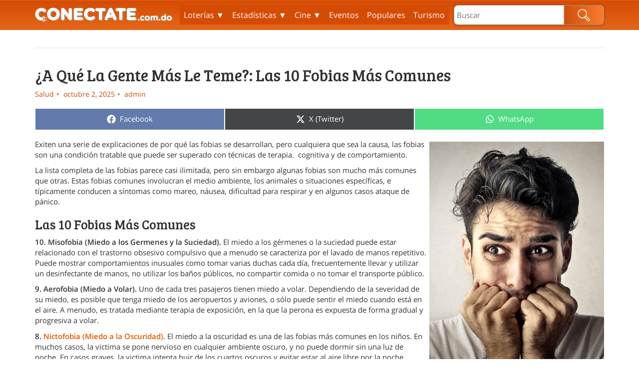

--- FILE ---
content_type: text/html; charset=UTF-8
request_url: https://www.conectate.com.do/articulo/fobias-mas-comunes/
body_size: 16126
content:
<!DOCTYPE html>
<html dir="ltr" lang="es" prefix="og: https://ogp.me/ns#">
<head>
  <meta charset="UTF-8" />
  
  <link rel="shortcut icon" href="https://www.conectate.com.do/wp-content/themes/conectate/assets/img/favicon.ico" />
  <link rel="apple-touch-icon-precomposed" sizes="57x57" href="https://www.conectate.com.do/wp-content/themes/conectate/assets/img/Icon-App-57x57@1x.png" />
  <link rel="apple-touch-icon-precomposed" sizes="72x72" href="https://www.conectate.com.do/wp-content/themes/conectate/assets/img/Icon-App-72x72@1x.png" />
  <link rel="apple-touch-icon-precomposed" sizes="114x114" href="https://www.conectate.com.do/wp-content/themes/conectate/assets/img/Icon-App-57x57@2x.png" />
  <link rel="apple-touch-icon-precomposed" sizes="144x144" href="https://www.conectate.com.do/wp-content/themes/conectate/assets/img/Icon-App-72x72@2x.png" />
  <link rel="icon" sizes="192x192" href="https://www.conectate.com.do/wp-content/themes/conectate/assets/img/Icon-App-192x192@1x.png">
  <meta name="theme-color" content="#DB5802">
  <meta name="mobile-web-app-capable" content="yes">
  <link rel="manifest" href="https://www.conectate.com.do/wp-content/themes/conectate/assets/img/manifest.json">
  <meta name="viewport" content="width=device-width, initial-scale=1"/>
  	<style>img:is([sizes="auto" i], [sizes^="auto," i]) { contain-intrinsic-size: 3000px 1500px }</style>
	
		<!-- All in One SEO Pro 4.8.4.1 - aioseo.com -->
		<title>Fobias Más Comunes | Consejos de Salud</title>
	<meta name="description" content="La lista completa de las fobias parece casi ilimitada, pero sin embargo algunas fobias son mucho más comunes que otras. Fobias Más Comunes" />
	<meta name="robots" content="max-image-preview:large" />
	<meta name="author" content="admin"/>
	<meta name="google-site-verification" content="GmmEfZW6dwJ5htLaU39JN-gx2JyYtMh69Ooeyt_61dA" />
	<meta name="keywords" content="fobias más comunes,fobias más raras,fobias más extrañas,fobias comunes" />
	<link rel="canonical" href="https://www.conectate.com.do/articulo/fobias-mas-comunes/" />
	<meta name="generator" content="All in One SEO Pro (AIOSEO) 4.8.4.1" />
		<meta property="og:locale" content="es_ES" />
		<meta property="og:site_name" content="Conectate.com.do" />
		<meta property="og:type" content="article" />
		<meta property="og:title" content="Fobias Más Comunes | Consejos de Salud" />
		<meta property="og:description" content="La lista completa de las fobias parece casi ilimitada, pero sin embargo algunas fobias son mucho más comunes que otras. Fobias Más Comunes" />
		<meta property="og:url" content="https://www.conectate.com.do/articulo/fobias-mas-comunes/" />
		<meta property="fb:app_id" content="213619249989766" />
		<meta property="og:image" content="https://cdn.conectate.com.do/wp-content/uploads/2017/10/22152703/Fobias-Mas-Comunes.jpg" />
		<meta property="og:image:secure_url" content="https://cdn.conectate.com.do/wp-content/uploads/2017/10/22152703/Fobias-Mas-Comunes.jpg" />
		<meta property="og:image:width" content="350" />
		<meta property="og:image:height" content="500" />
		<meta property="article:published_time" content="2025-10-02T08:30:42+00:00" />
		<meta property="article:modified_time" content="2025-10-07T15:44:02+00:00" />
		<meta name="twitter:card" content="summary" />
		<meta name="twitter:title" content="Fobias Más Comunes | Consejos de Salud" />
		<meta name="twitter:description" content="La lista completa de las fobias parece casi ilimitada, pero sin embargo algunas fobias son mucho más comunes que otras. Fobias Más Comunes" />
		<meta name="twitter:image" content="https://cdn.conectate.com.do/wp-content/uploads/2017/10/22152703/Fobias-Mas-Comunes.jpg" />
		<script type="application/ld+json" class="aioseo-schema">
			{"@context":"https:\/\/schema.org","@graph":[{"@type":"BreadcrumbList","@id":"https:\/\/www.conectate.com.do\/articulo\/fobias-mas-comunes\/#breadcrumblist","itemListElement":[{"@type":"ListItem","@id":"https:\/\/www.conectate.com.do#listItem","position":1,"name":"Inicio","item":"https:\/\/www.conectate.com.do","nextItem":{"@type":"ListItem","@id":"https:\/\/www.conectate.com.do\/categoria\/estilo-de-vida\/#listItem","name":"Estilo de Vida"}},{"@type":"ListItem","@id":"https:\/\/www.conectate.com.do\/categoria\/estilo-de-vida\/#listItem","position":2,"name":"Estilo de Vida","item":"https:\/\/www.conectate.com.do\/categoria\/estilo-de-vida\/","nextItem":{"@type":"ListItem","@id":"https:\/\/www.conectate.com.do\/categoria\/salud\/#listItem","name":"Salud"},"previousItem":{"@type":"ListItem","@id":"https:\/\/www.conectate.com.do#listItem","name":"Inicio"}},{"@type":"ListItem","@id":"https:\/\/www.conectate.com.do\/categoria\/salud\/#listItem","position":3,"name":"Salud","item":"https:\/\/www.conectate.com.do\/categoria\/salud\/","nextItem":{"@type":"ListItem","@id":"https:\/\/www.conectate.com.do\/articulo\/fobias-mas-comunes\/#listItem","name":"\u00bfA Qu\u00e9 La Gente M\u00e1s Le Teme?: Las 10 Fobias M\u00e1s Comunes"},"previousItem":{"@type":"ListItem","@id":"https:\/\/www.conectate.com.do\/categoria\/estilo-de-vida\/#listItem","name":"Estilo de Vida"}},{"@type":"ListItem","@id":"https:\/\/www.conectate.com.do\/articulo\/fobias-mas-comunes\/#listItem","position":4,"name":"\u00bfA Qu\u00e9 La Gente M\u00e1s Le Teme?: Las 10 Fobias M\u00e1s Comunes","previousItem":{"@type":"ListItem","@id":"https:\/\/www.conectate.com.do\/categoria\/salud\/#listItem","name":"Salud"}}]},{"@type":"Organization","@id":"https:\/\/www.conectate.com.do\/#organization","name":"Conectate.com.do","description":"Gu\u00eda de Entretenimiento de Rep\u00fablica Dominicana","url":"https:\/\/www.conectate.com.do\/"},{"@type":"Person","@id":"https:\/\/www.conectate.com.do\/author\/admin\/#author","url":"https:\/\/www.conectate.com.do\/author\/admin\/","name":"admin","image":{"@type":"ImageObject","@id":"https:\/\/www.conectate.com.do\/articulo\/fobias-mas-comunes\/#authorImage","url":"https:\/\/secure.gravatar.com\/avatar\/32f03d8ee1a53ddf7b648f3a2f68b081593f8b77ee09064c7a8a805e25e20b50?s=96&d=mm&r=g","width":96,"height":96,"caption":"admin"}},{"@type":"WebPage","@id":"https:\/\/www.conectate.com.do\/articulo\/fobias-mas-comunes\/#webpage","url":"https:\/\/www.conectate.com.do\/articulo\/fobias-mas-comunes\/","name":"Fobias M\u00e1s Comunes | Consejos de Salud","description":"La lista completa de las fobias parece casi ilimitada, pero sin embargo algunas fobias son mucho m\u00e1s comunes que otras. Fobias M\u00e1s Comunes","inLanguage":"es-ES","isPartOf":{"@id":"https:\/\/www.conectate.com.do\/#website"},"breadcrumb":{"@id":"https:\/\/www.conectate.com.do\/articulo\/fobias-mas-comunes\/#breadcrumblist"},"author":{"@id":"https:\/\/www.conectate.com.do\/author\/admin\/#author"},"creator":{"@id":"https:\/\/www.conectate.com.do\/author\/admin\/#author"},"image":{"@type":"ImageObject","url":"https:\/\/cdn.conectate.com.do\/wp-content\/uploads\/2017\/10\/22152703\/Fobias-Mas-Comunes.jpg","@id":"https:\/\/www.conectate.com.do\/articulo\/fobias-mas-comunes\/#mainImage","width":350,"height":500,"caption":"Fobias M\u00e1s Comunes"},"primaryImageOfPage":{"@id":"https:\/\/www.conectate.com.do\/articulo\/fobias-mas-comunes\/#mainImage"},"datePublished":"2025-10-02T08:30:42+00:00","dateModified":"2025-10-07T15:44:02+00:00"},{"@type":"WebSite","@id":"https:\/\/www.conectate.com.do\/#website","url":"https:\/\/www.conectate.com.do\/","name":"Conectate.com.do","description":"Gu\u00eda de Entretenimiento de Rep\u00fablica Dominicana","inLanguage":"es-ES","publisher":{"@id":"https:\/\/www.conectate.com.do\/#organization"}}]}
		</script>
		<!-- All in One SEO Pro -->

<link rel='dns-prefetch' href='//www.conectate.com.do' />
<link rel='dns-prefetch' href='//pagead2.googlesyndication.com' />
<link rel='dns-prefetch' href='//pelotainvernal.com' />
<link rel='dns-prefetch' href='//cdnjs.cloudflare.com' />
<link rel='dns-prefetch' href='//cdn-conectate.kiskoo.com' />
<script type="text/javascript">
/* <![CDATA[ */
window._wpemojiSettings = {"baseUrl":"https:\/\/s.w.org\/images\/core\/emoji\/16.0.1\/72x72\/","ext":".png","svgUrl":"https:\/\/s.w.org\/images\/core\/emoji\/16.0.1\/svg\/","svgExt":".svg","source":{"concatemoji":"https:\/\/www.conectate.com.do\/wp-includes\/js\/wp-emoji-release.min.js?ver=6.8.3"}};
/*! This file is auto-generated */
!function(s,n){var o,i,e;function c(e){try{var t={supportTests:e,timestamp:(new Date).valueOf()};sessionStorage.setItem(o,JSON.stringify(t))}catch(e){}}function p(e,t,n){e.clearRect(0,0,e.canvas.width,e.canvas.height),e.fillText(t,0,0);var t=new Uint32Array(e.getImageData(0,0,e.canvas.width,e.canvas.height).data),a=(e.clearRect(0,0,e.canvas.width,e.canvas.height),e.fillText(n,0,0),new Uint32Array(e.getImageData(0,0,e.canvas.width,e.canvas.height).data));return t.every(function(e,t){return e===a[t]})}function u(e,t){e.clearRect(0,0,e.canvas.width,e.canvas.height),e.fillText(t,0,0);for(var n=e.getImageData(16,16,1,1),a=0;a<n.data.length;a++)if(0!==n.data[a])return!1;return!0}function f(e,t,n,a){switch(t){case"flag":return n(e,"\ud83c\udff3\ufe0f\u200d\u26a7\ufe0f","\ud83c\udff3\ufe0f\u200b\u26a7\ufe0f")?!1:!n(e,"\ud83c\udde8\ud83c\uddf6","\ud83c\udde8\u200b\ud83c\uddf6")&&!n(e,"\ud83c\udff4\udb40\udc67\udb40\udc62\udb40\udc65\udb40\udc6e\udb40\udc67\udb40\udc7f","\ud83c\udff4\u200b\udb40\udc67\u200b\udb40\udc62\u200b\udb40\udc65\u200b\udb40\udc6e\u200b\udb40\udc67\u200b\udb40\udc7f");case"emoji":return!a(e,"\ud83e\udedf")}return!1}function g(e,t,n,a){var r="undefined"!=typeof WorkerGlobalScope&&self instanceof WorkerGlobalScope?new OffscreenCanvas(300,150):s.createElement("canvas"),o=r.getContext("2d",{willReadFrequently:!0}),i=(o.textBaseline="top",o.font="600 32px Arial",{});return e.forEach(function(e){i[e]=t(o,e,n,a)}),i}function t(e){var t=s.createElement("script");t.src=e,t.defer=!0,s.head.appendChild(t)}"undefined"!=typeof Promise&&(o="wpEmojiSettingsSupports",i=["flag","emoji"],n.supports={everything:!0,everythingExceptFlag:!0},e=new Promise(function(e){s.addEventListener("DOMContentLoaded",e,{once:!0})}),new Promise(function(t){var n=function(){try{var e=JSON.parse(sessionStorage.getItem(o));if("object"==typeof e&&"number"==typeof e.timestamp&&(new Date).valueOf()<e.timestamp+604800&&"object"==typeof e.supportTests)return e.supportTests}catch(e){}return null}();if(!n){if("undefined"!=typeof Worker&&"undefined"!=typeof OffscreenCanvas&&"undefined"!=typeof URL&&URL.createObjectURL&&"undefined"!=typeof Blob)try{var e="postMessage("+g.toString()+"("+[JSON.stringify(i),f.toString(),p.toString(),u.toString()].join(",")+"));",a=new Blob([e],{type:"text/javascript"}),r=new Worker(URL.createObjectURL(a),{name:"wpTestEmojiSupports"});return void(r.onmessage=function(e){c(n=e.data),r.terminate(),t(n)})}catch(e){}c(n=g(i,f,p,u))}t(n)}).then(function(e){for(var t in e)n.supports[t]=e[t],n.supports.everything=n.supports.everything&&n.supports[t],"flag"!==t&&(n.supports.everythingExceptFlag=n.supports.everythingExceptFlag&&n.supports[t]);n.supports.everythingExceptFlag=n.supports.everythingExceptFlag&&!n.supports.flag,n.DOMReady=!1,n.readyCallback=function(){n.DOMReady=!0}}).then(function(){return e}).then(function(){var e;n.supports.everything||(n.readyCallback(),(e=n.source||{}).concatemoji?t(e.concatemoji):e.wpemoji&&e.twemoji&&(t(e.twemoji),t(e.wpemoji)))}))}((window,document),window._wpemojiSettings);
/* ]]> */
</script>
<style id='wp-emoji-styles-inline-css' type='text/css'>

	img.wp-smiley, img.emoji {
		display: inline !important;
		border: none !important;
		box-shadow: none !important;
		height: 1em !important;
		width: 1em !important;
		margin: 0 0.07em !important;
		vertical-align: -0.1em !important;
		background: none !important;
		padding: 0 !important;
	}
</style>
<link rel='stylesheet' id='wp-block-library-css' href='https://www.conectate.com.do/wp-includes/css/dist/block-library/style.min.css?ver=6.8.3' type='text/css' media='all' />
<style id='classic-theme-styles-inline-css' type='text/css'>
/*! This file is auto-generated */
.wp-block-button__link{color:#fff;background-color:#32373c;border-radius:9999px;box-shadow:none;text-decoration:none;padding:calc(.667em + 2px) calc(1.333em + 2px);font-size:1.125em}.wp-block-file__button{background:#32373c;color:#fff;text-decoration:none}
</style>
<style id='global-styles-inline-css' type='text/css'>
:root{--wp--preset--aspect-ratio--square: 1;--wp--preset--aspect-ratio--4-3: 4/3;--wp--preset--aspect-ratio--3-4: 3/4;--wp--preset--aspect-ratio--3-2: 3/2;--wp--preset--aspect-ratio--2-3: 2/3;--wp--preset--aspect-ratio--16-9: 16/9;--wp--preset--aspect-ratio--9-16: 9/16;--wp--preset--color--black: #000000;--wp--preset--color--cyan-bluish-gray: #abb8c3;--wp--preset--color--white: #ffffff;--wp--preset--color--pale-pink: #f78da7;--wp--preset--color--vivid-red: #cf2e2e;--wp--preset--color--luminous-vivid-orange: #ff6900;--wp--preset--color--luminous-vivid-amber: #fcb900;--wp--preset--color--light-green-cyan: #7bdcb5;--wp--preset--color--vivid-green-cyan: #00d084;--wp--preset--color--pale-cyan-blue: #8ed1fc;--wp--preset--color--vivid-cyan-blue: #0693e3;--wp--preset--color--vivid-purple: #9b51e0;--wp--preset--gradient--vivid-cyan-blue-to-vivid-purple: linear-gradient(135deg,rgba(6,147,227,1) 0%,rgb(155,81,224) 100%);--wp--preset--gradient--light-green-cyan-to-vivid-green-cyan: linear-gradient(135deg,rgb(122,220,180) 0%,rgb(0,208,130) 100%);--wp--preset--gradient--luminous-vivid-amber-to-luminous-vivid-orange: linear-gradient(135deg,rgba(252,185,0,1) 0%,rgba(255,105,0,1) 100%);--wp--preset--gradient--luminous-vivid-orange-to-vivid-red: linear-gradient(135deg,rgba(255,105,0,1) 0%,rgb(207,46,46) 100%);--wp--preset--gradient--very-light-gray-to-cyan-bluish-gray: linear-gradient(135deg,rgb(238,238,238) 0%,rgb(169,184,195) 100%);--wp--preset--gradient--cool-to-warm-spectrum: linear-gradient(135deg,rgb(74,234,220) 0%,rgb(151,120,209) 20%,rgb(207,42,186) 40%,rgb(238,44,130) 60%,rgb(251,105,98) 80%,rgb(254,248,76) 100%);--wp--preset--gradient--blush-light-purple: linear-gradient(135deg,rgb(255,206,236) 0%,rgb(152,150,240) 100%);--wp--preset--gradient--blush-bordeaux: linear-gradient(135deg,rgb(254,205,165) 0%,rgb(254,45,45) 50%,rgb(107,0,62) 100%);--wp--preset--gradient--luminous-dusk: linear-gradient(135deg,rgb(255,203,112) 0%,rgb(199,81,192) 50%,rgb(65,88,208) 100%);--wp--preset--gradient--pale-ocean: linear-gradient(135deg,rgb(255,245,203) 0%,rgb(182,227,212) 50%,rgb(51,167,181) 100%);--wp--preset--gradient--electric-grass: linear-gradient(135deg,rgb(202,248,128) 0%,rgb(113,206,126) 100%);--wp--preset--gradient--midnight: linear-gradient(135deg,rgb(2,3,129) 0%,rgb(40,116,252) 100%);--wp--preset--font-size--small: 13px;--wp--preset--font-size--medium: 20px;--wp--preset--font-size--large: 36px;--wp--preset--font-size--x-large: 42px;--wp--preset--spacing--20: 0.44rem;--wp--preset--spacing--30: 0.67rem;--wp--preset--spacing--40: 1rem;--wp--preset--spacing--50: 1.5rem;--wp--preset--spacing--60: 2.25rem;--wp--preset--spacing--70: 3.38rem;--wp--preset--spacing--80: 5.06rem;--wp--preset--shadow--natural: 6px 6px 9px rgba(0, 0, 0, 0.2);--wp--preset--shadow--deep: 12px 12px 50px rgba(0, 0, 0, 0.4);--wp--preset--shadow--sharp: 6px 6px 0px rgba(0, 0, 0, 0.2);--wp--preset--shadow--outlined: 6px 6px 0px -3px rgba(255, 255, 255, 1), 6px 6px rgba(0, 0, 0, 1);--wp--preset--shadow--crisp: 6px 6px 0px rgba(0, 0, 0, 1);}:where(.is-layout-flex){gap: 0.5em;}:where(.is-layout-grid){gap: 0.5em;}body .is-layout-flex{display: flex;}.is-layout-flex{flex-wrap: wrap;align-items: center;}.is-layout-flex > :is(*, div){margin: 0;}body .is-layout-grid{display: grid;}.is-layout-grid > :is(*, div){margin: 0;}:where(.wp-block-columns.is-layout-flex){gap: 2em;}:where(.wp-block-columns.is-layout-grid){gap: 2em;}:where(.wp-block-post-template.is-layout-flex){gap: 1.25em;}:where(.wp-block-post-template.is-layout-grid){gap: 1.25em;}.has-black-color{color: var(--wp--preset--color--black) !important;}.has-cyan-bluish-gray-color{color: var(--wp--preset--color--cyan-bluish-gray) !important;}.has-white-color{color: var(--wp--preset--color--white) !important;}.has-pale-pink-color{color: var(--wp--preset--color--pale-pink) !important;}.has-vivid-red-color{color: var(--wp--preset--color--vivid-red) !important;}.has-luminous-vivid-orange-color{color: var(--wp--preset--color--luminous-vivid-orange) !important;}.has-luminous-vivid-amber-color{color: var(--wp--preset--color--luminous-vivid-amber) !important;}.has-light-green-cyan-color{color: var(--wp--preset--color--light-green-cyan) !important;}.has-vivid-green-cyan-color{color: var(--wp--preset--color--vivid-green-cyan) !important;}.has-pale-cyan-blue-color{color: var(--wp--preset--color--pale-cyan-blue) !important;}.has-vivid-cyan-blue-color{color: var(--wp--preset--color--vivid-cyan-blue) !important;}.has-vivid-purple-color{color: var(--wp--preset--color--vivid-purple) !important;}.has-black-background-color{background-color: var(--wp--preset--color--black) !important;}.has-cyan-bluish-gray-background-color{background-color: var(--wp--preset--color--cyan-bluish-gray) !important;}.has-white-background-color{background-color: var(--wp--preset--color--white) !important;}.has-pale-pink-background-color{background-color: var(--wp--preset--color--pale-pink) !important;}.has-vivid-red-background-color{background-color: var(--wp--preset--color--vivid-red) !important;}.has-luminous-vivid-orange-background-color{background-color: var(--wp--preset--color--luminous-vivid-orange) !important;}.has-luminous-vivid-amber-background-color{background-color: var(--wp--preset--color--luminous-vivid-amber) !important;}.has-light-green-cyan-background-color{background-color: var(--wp--preset--color--light-green-cyan) !important;}.has-vivid-green-cyan-background-color{background-color: var(--wp--preset--color--vivid-green-cyan) !important;}.has-pale-cyan-blue-background-color{background-color: var(--wp--preset--color--pale-cyan-blue) !important;}.has-vivid-cyan-blue-background-color{background-color: var(--wp--preset--color--vivid-cyan-blue) !important;}.has-vivid-purple-background-color{background-color: var(--wp--preset--color--vivid-purple) !important;}.has-black-border-color{border-color: var(--wp--preset--color--black) !important;}.has-cyan-bluish-gray-border-color{border-color: var(--wp--preset--color--cyan-bluish-gray) !important;}.has-white-border-color{border-color: var(--wp--preset--color--white) !important;}.has-pale-pink-border-color{border-color: var(--wp--preset--color--pale-pink) !important;}.has-vivid-red-border-color{border-color: var(--wp--preset--color--vivid-red) !important;}.has-luminous-vivid-orange-border-color{border-color: var(--wp--preset--color--luminous-vivid-orange) !important;}.has-luminous-vivid-amber-border-color{border-color: var(--wp--preset--color--luminous-vivid-amber) !important;}.has-light-green-cyan-border-color{border-color: var(--wp--preset--color--light-green-cyan) !important;}.has-vivid-green-cyan-border-color{border-color: var(--wp--preset--color--vivid-green-cyan) !important;}.has-pale-cyan-blue-border-color{border-color: var(--wp--preset--color--pale-cyan-blue) !important;}.has-vivid-cyan-blue-border-color{border-color: var(--wp--preset--color--vivid-cyan-blue) !important;}.has-vivid-purple-border-color{border-color: var(--wp--preset--color--vivid-purple) !important;}.has-vivid-cyan-blue-to-vivid-purple-gradient-background{background: var(--wp--preset--gradient--vivid-cyan-blue-to-vivid-purple) !important;}.has-light-green-cyan-to-vivid-green-cyan-gradient-background{background: var(--wp--preset--gradient--light-green-cyan-to-vivid-green-cyan) !important;}.has-luminous-vivid-amber-to-luminous-vivid-orange-gradient-background{background: var(--wp--preset--gradient--luminous-vivid-amber-to-luminous-vivid-orange) !important;}.has-luminous-vivid-orange-to-vivid-red-gradient-background{background: var(--wp--preset--gradient--luminous-vivid-orange-to-vivid-red) !important;}.has-very-light-gray-to-cyan-bluish-gray-gradient-background{background: var(--wp--preset--gradient--very-light-gray-to-cyan-bluish-gray) !important;}.has-cool-to-warm-spectrum-gradient-background{background: var(--wp--preset--gradient--cool-to-warm-spectrum) !important;}.has-blush-light-purple-gradient-background{background: var(--wp--preset--gradient--blush-light-purple) !important;}.has-blush-bordeaux-gradient-background{background: var(--wp--preset--gradient--blush-bordeaux) !important;}.has-luminous-dusk-gradient-background{background: var(--wp--preset--gradient--luminous-dusk) !important;}.has-pale-ocean-gradient-background{background: var(--wp--preset--gradient--pale-ocean) !important;}.has-electric-grass-gradient-background{background: var(--wp--preset--gradient--electric-grass) !important;}.has-midnight-gradient-background{background: var(--wp--preset--gradient--midnight) !important;}.has-small-font-size{font-size: var(--wp--preset--font-size--small) !important;}.has-medium-font-size{font-size: var(--wp--preset--font-size--medium) !important;}.has-large-font-size{font-size: var(--wp--preset--font-size--large) !important;}.has-x-large-font-size{font-size: var(--wp--preset--font-size--x-large) !important;}
:where(.wp-block-post-template.is-layout-flex){gap: 1.25em;}:where(.wp-block-post-template.is-layout-grid){gap: 1.25em;}
:where(.wp-block-columns.is-layout-flex){gap: 2em;}:where(.wp-block-columns.is-layout-grid){gap: 2em;}
:root :where(.wp-block-pullquote){font-size: 1.5em;line-height: 1.6;}
</style>
<link rel='stylesheet' id='contact-form-7-css' href='https://www.conectate.com.do/wp-content/plugins/contact-form-7/includes/css/styles.css?ver=6.0.6' type='text/css' media='all' />
<link rel='stylesheet' id='mediaelement-css' href='https://www.conectate.com.do/wp-includes/js/mediaelement/mediaelementplayer-legacy.min.css?ver=4.2.17' type='text/css' media='all' />
<link rel='stylesheet' id='wp-mediaelement-css' href='https://www.conectate.com.do/wp-includes/js/mediaelement/wp-mediaelement.min.css?ver=6.8.3' type='text/css' media='all' />
<link rel='stylesheet' id='fvp-frontend-css' href='https://www.conectate.com.do/wp-content/plugins/featured-video-plus/styles/frontend.css?ver=2.3.3' type='text/css' media='all' />
<link rel='stylesheet' id='scriptlesssocialsharing-css' href='https://www.conectate.com.do/wp-content/plugins/scriptless-social-sharing/includes/css/scriptlesssocialsharing-style.css?ver=3.3.0' type='text/css' media='all' />
<style id='scriptlesssocialsharing-inline-css' type='text/css'>
.scriptlesssocialsharing__buttons a.button { padding: 12px; flex: 1; }@media only screen and (max-width: 767px) { .scriptlesssocialsharing .sss-name { position: absolute; clip: rect(1px, 1px, 1px, 1px); height: 1px; width: 1px; border: 0; overflow: hidden; } }
</style>
<link rel='stylesheet' id='conectate-style-css' href='https://www.conectate.com.do/wp-content/themes/conectate/assets/css/main.css?ver=1734013425' type='text/css' media='all' />
<link rel='stylesheet' id='conectate-sport-ticket-style-css' href='https://cdn-conectate.kiskoo.com/modules/sport/frontend/assets/css/sport-ticker.css?ver=6.8.3' type='text/css' media='all' />
<link rel='stylesheet' id='baseball-style-css' href='https://pelotainvernal.com/bb-widget/bb-widget.css?ver=6.8.3' type='text/css' media='all' />
<script type="text/javascript" src="https://www.conectate.com.do/wp-includes/js/jquery/jquery.min.js?ver=3.7.1" id="jquery-core-js"></script>
<script type="text/javascript" src="https://www.conectate.com.do/wp-includes/js/jquery/jquery-migrate.min.js?ver=3.4.1" id="jquery-migrate-js"></script>
<script type="text/javascript" id="mediaelement-core-js-before">
/* <![CDATA[ */
var mejsL10n = {"language":"es","strings":{"mejs.download-file":"Descargar archivo","mejs.install-flash":"Est\u00e1s usando un navegador que no tiene Flash activo o instalado. Por favor, activa el componente del reproductor Flash o descarga la \u00faltima versi\u00f3n desde https:\/\/get.adobe.com\/flashplayer\/","mejs.fullscreen":"Pantalla completa","mejs.play":"Reproducir","mejs.pause":"Pausa","mejs.time-slider":"Control de tiempo","mejs.time-help-text":"Usa las teclas de direcci\u00f3n izquierda\/derecha para avanzar un segundo y las flechas arriba\/abajo para avanzar diez segundos.","mejs.live-broadcast":"Transmisi\u00f3n en vivo","mejs.volume-help-text":"Utiliza las teclas de flecha arriba\/abajo para aumentar o disminuir el volumen.","mejs.unmute":"Activar el sonido","mejs.mute":"Silenciar","mejs.volume-slider":"Control de volumen","mejs.video-player":"Reproductor de v\u00eddeo","mejs.audio-player":"Reproductor de audio","mejs.captions-subtitles":"Pies de foto \/ Subt\u00edtulos","mejs.captions-chapters":"Cap\u00edtulos","mejs.none":"Ninguna","mejs.afrikaans":"Afrik\u00e1ans","mejs.albanian":"Albano","mejs.arabic":"\u00c1rabe","mejs.belarusian":"Bielorruso","mejs.bulgarian":"B\u00falgaro","mejs.catalan":"Catal\u00e1n","mejs.chinese":"Chino","mejs.chinese-simplified":"Chino (Simplificado)","mejs.chinese-traditional":"Chino (Tradicional)","mejs.croatian":"Croata","mejs.czech":"Checo","mejs.danish":"Dan\u00e9s","mejs.dutch":"Neerland\u00e9s","mejs.english":"Ingl\u00e9s","mejs.estonian":"Estonio","mejs.filipino":"Filipino","mejs.finnish":"Fin\u00e9s","mejs.french":"Franc\u00e9s","mejs.galician":"Gallego","mejs.german":"Alem\u00e1n","mejs.greek":"Griego","mejs.haitian-creole":"Creole haitiano","mejs.hebrew":"Hebreo","mejs.hindi":"Indio","mejs.hungarian":"H\u00fangaro","mejs.icelandic":"Island\u00e9s","mejs.indonesian":"Indonesio","mejs.irish":"Irland\u00e9s","mejs.italian":"Italiano","mejs.japanese":"Japon\u00e9s","mejs.korean":"Coreano","mejs.latvian":"Let\u00f3n","mejs.lithuanian":"Lituano","mejs.macedonian":"Macedonio","mejs.malay":"Malayo","mejs.maltese":"Malt\u00e9s","mejs.norwegian":"Noruego","mejs.persian":"Persa","mejs.polish":"Polaco","mejs.portuguese":"Portugu\u00e9s","mejs.romanian":"Rumano","mejs.russian":"Ruso","mejs.serbian":"Serbio","mejs.slovak":"Eslovaco","mejs.slovenian":"Esloveno","mejs.spanish":"Espa\u00f1ol","mejs.swahili":"Swahili","mejs.swedish":"Sueco","mejs.tagalog":"Tagalo","mejs.thai":"Tailand\u00e9s","mejs.turkish":"Turco","mejs.ukrainian":"Ukraniano","mejs.vietnamese":"Vietnamita","mejs.welsh":"Gal\u00e9s","mejs.yiddish":"Yiddish"}};
/* ]]> */
</script>
<script type="text/javascript" src="https://www.conectate.com.do/wp-includes/js/mediaelement/mediaelement-and-player.min.js?ver=4.2.17" id="mediaelement-core-js"></script>
<script type="text/javascript" src="https://www.conectate.com.do/wp-includes/js/mediaelement/mediaelement-migrate.min.js?ver=6.8.3" id="mediaelement-migrate-js"></script>
<script type="text/javascript" id="mediaelement-js-extra">
/* <![CDATA[ */
var _wpmejsSettings = {"pluginPath":"\/wp-includes\/js\/mediaelement\/","classPrefix":"mejs-","stretching":"responsive","audioShortcodeLibrary":"mediaelement","videoShortcodeLibrary":"mediaelement"};
/* ]]> */
</script>
<script type="text/javascript" src="https://www.conectate.com.do/wp-includes/js/mediaelement/wp-mediaelement.min.js?ver=6.8.3" id="wp-mediaelement-js"></script>
<script type="text/javascript" src="https://www.conectate.com.do/wp-content/plugins/featured-video-plus/js/jquery.fitvids.min.js?ver=master-2015-08" id="jquery.fitvids-js"></script>
<script type="text/javascript" src="https://www.conectate.com.do/wp-content/plugins/featured-video-plus/js/jquery.domwindow.min.js?ver=2.3.3" id="jquery.domwindow-js"></script>
<script type="text/javascript" id="fvp-frontend-js-extra">
/* <![CDATA[ */
var fvpdata = {"ajaxurl":"https:\/\/www.conectate.com.do\/wp-admin\/admin-ajax.php","nonce":"a6d1a418c8","fitvids":"1","dynamic":"","overlay":"1","opacity":"0.75","color":"w","width":"640"};
/* ]]> */
</script>
<script type="text/javascript" src="https://www.conectate.com.do/wp-content/plugins/featured-video-plus/js/frontend.min.js?ver=2.3.3" id="fvp-frontend-js"></script>
<script type="text/javascript" src="https://www.conectate.com.do/wp-content/themes/conectate/assets/js/vendor.js?ver=1734000004" id="conectate-vendor-script-js"></script>
<script type="text/javascript" src="https://cdn-conectate.kiskoo.com/web/js/knockout-3.4.1.js" id="knockout-js"></script>
<script type="text/javascript" src="https://cdn-conectate.kiskoo.com/web/js/knockout-switch-case.min.js" id="knockout-switch-js"></script>
<script type="text/javascript" src="https://pelotainvernal.com/bb-widget/bb-widget.js" id="baseball-script-js"></script>
<script type="text/javascript" src="https://cdnjs.cloudflare.com/ajax/libs/Chart.js/2.9.3/Chart.min.js?ver=6.8.3" id="chart-script-js"></script>
<link rel="https://api.w.org/" href="https://www.conectate.com.do/wp-json/" /><link rel="EditURI" type="application/rsd+xml" title="RSD" href="https://www.conectate.com.do/xmlrpc.php?rsd" />
<meta name="generator" content="WordPress 6.8.3" />
<link rel='shortlink' href='https://www.conectate.com.do/?p=195588' />
<link rel="alternate" title="oEmbed (JSON)" type="application/json+oembed" href="https://www.conectate.com.do/wp-json/oembed/1.0/embed?url=https%3A%2F%2Fwww.conectate.com.do%2Farticulo%2Ffobias-mas-comunes%2F" />
<link rel="alternate" title="oEmbed (XML)" type="text/xml+oembed" href="https://www.conectate.com.do/wp-json/oembed/1.0/embed?url=https%3A%2F%2Fwww.conectate.com.do%2Farticulo%2Ffobias-mas-comunes%2F&#038;format=xml" />
<meta property="fb:app_id" content=""/><meta name="google-site-verification" content="3fZ2pUjctGFI7lyZhrObSVgvYV7yHrZZhrPQccxC1tM" />
<script src="https://tags.refinery89.com/conectatecomdo.js" async></script><link rel="icon" href="https://cdn.conectate.com.do/wp-content/uploads/2020/07/21111422/cropped-favicon-conectate-32x32.png" sizes="32x32" />
<link rel="icon" href="https://cdn.conectate.com.do/wp-content/uploads/2020/07/21111422/cropped-favicon-conectate-192x192.png" sizes="192x192" />
<link rel="apple-touch-icon" href="https://cdn.conectate.com.do/wp-content/uploads/2020/07/21111422/cropped-favicon-conectate-180x180.png" />
<meta name="msapplication-TileImage" content="https://cdn.conectate.com.do/wp-content/uploads/2020/07/21111422/cropped-favicon-conectate-270x270.png" />

  <!-- TABLOOLA ADS -->
  <script type="text/javascript">
    window._taboola = window._taboola || [];
    _taboola.push({article:'auto'});
    !function (e, f, u, i) {
      if (!document.getElementById(i)){
        e.async = 1;
        e.src = u;
        e.id = i;
        f.parentNode.insertBefore(e, f);
      }
    }(document.createElement('script'),
    document.getElementsByTagName('script')[0],
    '//cdn.taboola.com/libtrc/embimedia-conectate/loader.js',
    'tb_loader_script');
    if(window.performance && typeof window.performance.mark == 'function')
      {window.performance.mark('tbl_ic');}
  </script>
  <!-- TABLOOLA ADS END -->

  <script async="async" src="https://www.googletagservices.com/tag/js/gpt.js"></script>
  <script src="https://embi-media.com/hb_resources/conectate/home/ac36340a.js"></script>
  
</head>
<body class="">
  <div class="site-main">
    <div class="fixed-top">
      <nav class="navbar-main navbar navbar-expand-md navbar-light bg-navbar" >
        <div class="container">

            <div class="d-flex flex-grow-1" style="position: relative; align-items: center">

            <div id="dl-menu" class="dl-menuwrapper d-block d-md-none">
                <button class="dl-trigger">Open Menu</button>

                  <ul id="menu-header-menu" class="dl-menu"><li itemscope="itemscope" itemtype="https://www.schema.org/SiteNavigationElement" id="menu-item-26" class="lotteries menu-item menu-item-type-custom menu-item-object-custom menu-item-has-children menu-item-26"><a title="Loterías ▼" href="#" class="sub-link">Loterías ▼</a>
<ul role="menu" class="dl-submenu" >
	<li itemscope="itemscope" itemtype="https://www.schema.org/SiteNavigationElement" id="menu-item-245463" class="menu-item menu-item-type-custom menu-item-object-custom menu-item-245463"><a title="Portada" href="https://www.conectate.com.do/loterias/" class="sub-link">Portada</a></li>
	<li itemscope="itemscope" itemtype="https://www.schema.org/SiteNavigationElement" id="menu-item-245454" class="menu-item menu-item-type-custom menu-item-object-custom menu-item-245454"><a title="Lotería Nacional" href="https://www.conectate.com.do/loterias/nacional" class="sub-link">Lotería Nacional</a></li>
	<li itemscope="itemscope" itemtype="https://www.schema.org/SiteNavigationElement" id="menu-item-245455" class="menu-item menu-item-type-custom menu-item-object-custom menu-item-245455"><a title="Leidsa" href="https://www.conectate.com.do/loterias/leidsa" class="sub-link">Leidsa</a></li>
	<li itemscope="itemscope" itemtype="https://www.schema.org/SiteNavigationElement" id="menu-item-245456" class="menu-item menu-item-type-custom menu-item-object-custom menu-item-245456"><a title="Lotería Real" href="https://www.conectate.com.do/loterias/loto-real" class="sub-link">Lotería Real</a></li>
	<li itemscope="itemscope" itemtype="https://www.schema.org/SiteNavigationElement" id="menu-item-245457" class="menu-item menu-item-type-custom menu-item-object-custom menu-item-245457"><a title="Loteka" href="https://www.conectate.com.do/loterias/loteka" class="sub-link">Loteka</a></li>
	<li itemscope="itemscope" itemtype="https://www.schema.org/SiteNavigationElement" id="menu-item-245458" class="menu-item menu-item-type-custom menu-item-object-custom menu-item-245458"><a title="La Primera" href="https://www.conectate.com.do/loterias/la-primera" class="sub-link">La Primera</a></li>
	<li itemscope="itemscope" itemtype="https://www.schema.org/SiteNavigationElement" id="menu-item-245459" class="menu-item menu-item-type-custom menu-item-object-custom menu-item-245459"><a title="La Suerte" href="https://www.conectate.com.do/loterias/la-suerte-dominicana" class="sub-link">La Suerte</a></li>
	<li itemscope="itemscope" itemtype="https://www.schema.org/SiteNavigationElement" id="menu-item-245744" class="menu-item menu-item-type-custom menu-item-object-custom menu-item-245744"><a title="Lotedom" href="https://www.conectate.com.do/loterias/lotedom" class="sub-link">Lotedom</a></li>
	<li itemscope="itemscope" itemtype="https://www.schema.org/SiteNavigationElement" id="menu-item-245460" class="menu-item menu-item-type-custom menu-item-object-custom menu-item-245460"><a title="Americanas (New York)" href="https://www.conectate.com.do/loterias/americanas" class="sub-link">Americanas (New York)</a></li>
	<li itemscope="itemscope" itemtype="https://www.schema.org/SiteNavigationElement" id="menu-item-245461" class="menu-item menu-item-type-custom menu-item-object-custom menu-item-245461"><a title="King Lottery" href="https://www.conectate.com.do/loterias/king-lottery" class="sub-link">King Lottery</a></li>
	<li itemscope="itemscope" itemtype="https://www.schema.org/SiteNavigationElement" id="menu-item-245462" class="menu-item menu-item-type-custom menu-item-object-custom menu-item-245462"><a title="Anguila" href="https://www.conectate.com.do/loterias/anguilla" class="sub-link">Anguila</a></li>
</ul>
</li>
<li itemscope="itemscope" itemtype="https://www.schema.org/SiteNavigationElement" id="menu-item-245464" class="menu-item menu-item-type-custom menu-item-object-custom menu-item-has-children menu-item-245464"><a title="Estadísticas ▼" href="#" class="sub-link">Estadísticas ▼</a>
<ul role="menu" class="dl-submenu" >
	<li itemscope="itemscope" itemtype="https://www.schema.org/SiteNavigationElement" id="menu-item-246000" class="menu-item menu-item-type-custom menu-item-object-custom menu-item-246000"><a title="Quinielas" href="https://www.conectate.com.do/loterias/estadisticas" class="sub-link">Quinielas</a></li>
	<li itemscope="itemscope" itemtype="https://www.schema.org/SiteNavigationElement" id="menu-item-245465" class="menu-item menu-item-type-custom menu-item-object-custom menu-item-245465"><a title="Años Anteriores" href="https://www.conectate.com.do/loterias/resultados-anos-anteriores" class="sub-link">Años Anteriores</a></li>
	<li itemscope="itemscope" itemtype="https://www.schema.org/SiteNavigationElement" id="menu-item-245467" class="menu-item menu-item-type-custom menu-item-object-custom menu-item-245467"><a title="Números Calientes" href="https://www.conectate.com.do/loterias/numeros-calientes" class="sub-link">Números Calientes</a></li>
	<li itemscope="itemscope" itemtype="https://www.schema.org/SiteNavigationElement" id="menu-item-245468" class="menu-item menu-item-type-custom menu-item-object-custom menu-item-245468"><a title="Números Fríos" href="https://www.conectate.com.do/loterias/numeros-frios" class="sub-link">Números Fríos</a></li>
	<li itemscope="itemscope" itemtype="https://www.schema.org/SiteNavigationElement" id="menu-item-245466" class="menu-item menu-item-type-custom menu-item-object-custom menu-item-245466"><a title="Pronósticos" href="https://www.conectate.com.do/loterias/pronosticos-del-dia" class="sub-link">Pronósticos</a></li>
	<li itemscope="itemscope" itemtype="https://www.schema.org/SiteNavigationElement" id="menu-item-245469" class="menu-item menu-item-type-custom menu-item-object-custom menu-item-245469"><a title="Consultar Números" href="https://www.conectate.com.do/loterias/consultar-numeros" class="sub-link">Consultar Números</a></li>
</ul>
</li>
<li itemscope="itemscope" itemtype="https://www.schema.org/SiteNavigationElement" id="menu-item-241774" class="movie menu-item menu-item-type-custom menu-item-object-custom menu-item-has-children menu-item-241774"><a title="Cine ▼" href="#" class="sub-link">Cine ▼</a>
<ul role="menu" class="dl-submenu" >
	<li itemscope="itemscope" itemtype="https://www.schema.org/SiteNavigationElement" id="menu-item-245693" class="menu-item menu-item-type-custom menu-item-object-custom menu-item-245693"><a title="Cartelera" href="https://www.conectate.com.do/cartelera-de-cine/" class="sub-link">Cartelera</a></li>
	<li itemscope="itemscope" itemtype="https://www.schema.org/SiteNavigationElement" id="menu-item-245695" class="menu-item menu-item-type-custom menu-item-object-custom menu-item-245695"><a title="Estrenos" href="https://www.conectate.com.do/cartelera-de-cine/estrenos" class="sub-link">Estrenos</a></li>
	<li itemscope="itemscope" itemtype="https://www.schema.org/SiteNavigationElement" id="menu-item-245694" class="menu-item menu-item-type-custom menu-item-object-custom menu-item-245694"><a title="Próximamente" href="https://www.conectate.com.do/cartelera-de-cine/proximamente" class="sub-link">Próximamente</a></li>
</ul>
</li>
<li itemscope="itemscope" itemtype="https://www.schema.org/SiteNavigationElement" id="menu-item-242914" class="events menu-item menu-item-type-custom menu-item-object-custom menu-item-has-children menu-item-242914"><a title="Eventos" href="#" class="sub-link">Eventos</a>
<ul role="menu" class="dl-submenu" >
	<li itemscope="itemscope" itemtype="https://www.schema.org/SiteNavigationElement" id="menu-item-245470" class="menu-item menu-item-type-custom menu-item-object-custom menu-item-245470"><a title="Guía Local" href="https://www.conectate.com.do/eventos/" class="sub-link">Guía Local</a></li>
	<li itemscope="itemscope" itemtype="https://www.schema.org/SiteNavigationElement" id="menu-item-245471" class="menu-item menu-item-type-custom menu-item-object-custom menu-item-245471"><a title="Premios Soberano 2025" href="https://www.conectate.com.do/articulo/premios-soberano/" class="sub-link">Premios Soberano 2025</a></li>
</ul>
</li>
<li itemscope="itemscope" itemtype="https://www.schema.org/SiteNavigationElement" id="menu-item-245453" class="menu-item menu-item-type-custom menu-item-object-custom menu-item-has-children menu-item-245453"><a title="Populares" href="#" class="sub-link">Populares</a>
<ul role="menu" class="dl-submenu" >
	<li itemscope="itemscope" itemtype="https://www.schema.org/SiteNavigationElement" id="menu-item-246448" class="menu-item menu-item-type-custom menu-item-object-custom menu-item-246448"><a title="Canciones Top en RD" href="https://www.conectate.com.do/articulo/canciones-mas-escuchadas-radio-republica-dominicana/" class="sub-link">Canciones Top en RD</a></li>
	<li itemscope="itemscope" itemtype="https://www.schema.org/SiteNavigationElement" id="menu-item-246445" class="menu-item menu-item-type-custom menu-item-object-custom menu-item-246445"><a title="Códigos Postales" href="https://www.conectate.com.do/articulo/codigos-postales-republica-dominicana/" class="sub-link">Códigos Postales</a></li>
	<li itemscope="itemscope" itemtype="https://www.schema.org/SiteNavigationElement" id="menu-item-241775" class="holiday menu-item menu-item-type-custom menu-item-object-custom menu-item-241775"><a title="Días Feriados" href="https://www.conectate.com.do/articulo/dias-feriados-republica-dominicana/" class="sub-link">Días Feriados</a></li>
	<li itemscope="itemscope" itemtype="https://www.schema.org/SiteNavigationElement" id="menu-item-246446" class="menu-item menu-item-type-custom menu-item-object-custom menu-item-246446"><a title="Metro de Santo Domingo" href="https://www.conectate.com.do/articulo/metro-de-santo-domingo/" class="sub-link">Metro de Santo Domingo</a></li>
	<li itemscope="itemscope" itemtype="https://www.schema.org/SiteNavigationElement" id="menu-item-246447" class="menu-item menu-item-type-custom menu-item-object-custom menu-item-246447"><a title="Peajes Dominicanos" href="https://www.conectate.com.do/articulo/precio-peajes-autopista-samana/" class="sub-link">Peajes Dominicanos</a></li>
	<li itemscope="itemscope" itemtype="https://www.schema.org/SiteNavigationElement" id="menu-item-245474" class="menu-item menu-item-type-custom menu-item-object-custom menu-item-245474"><a title="Precios de Combustibles" href="https://www.conectate.com.do/articulo/precio-combustible-republica-dominicana/" class="sub-link">Precios de Combustibles</a></li>
	<li itemscope="itemscope" itemtype="https://www.schema.org/SiteNavigationElement" id="menu-item-246421" class="menu-item menu-item-type-custom menu-item-object-custom menu-item-246421"><a title="Tasa del Día" href="https://www.conectate.com.do/articulo/precio-del-dolar-euro-rd-tasa-de-hoy/" class="sub-link">Tasa del Día</a></li>
</ul>
</li>
<li itemscope="itemscope" itemtype="https://www.schema.org/SiteNavigationElement" id="menu-item-240800" class="tourism menu-item menu-item-type-custom menu-item-object-custom menu-item-has-children menu-item-240800"><a title="Turismo" href="#" class="sub-link">Turismo</a>
<ul role="menu" class="dl-submenu" >
	<li itemscope="itemscope" itemtype="https://www.schema.org/SiteNavigationElement" id="menu-item-245697" class="menu-item menu-item-type-custom menu-item-object-custom menu-item-245697"><a title="República Dominicana" href="https://www.conectate.com.do/articulo/atracciones-turisticas-de-la-republica-dominicana/" class="sub-link">República Dominicana</a></li>
	<li itemscope="itemscope" itemtype="https://www.schema.org/SiteNavigationElement" id="menu-item-245704" class="menu-item menu-item-type-custom menu-item-object-custom menu-item-245704"><a title="La Romana" href="https://www.conectate.com.do/articulo/la-romana/" class="sub-link">La Romana</a></li>
	<li itemscope="itemscope" itemtype="https://www.schema.org/SiteNavigationElement" id="menu-item-245701" class="menu-item menu-item-type-custom menu-item-object-custom menu-item-245701"><a title="Puerto Plata" href="https://www.conectate.com.do/articulo/puerto-plata/" class="sub-link">Puerto Plata</a></li>
	<li itemscope="itemscope" itemtype="https://www.schema.org/SiteNavigationElement" id="menu-item-245702" class="menu-item menu-item-type-custom menu-item-object-custom menu-item-245702"><a title="Punta Cana" href="https://www.conectate.com.do/articulo/punta-cana-la-altagracia-republica-dominicana/" class="sub-link">Punta Cana</a></li>
	<li itemscope="itemscope" itemtype="https://www.schema.org/SiteNavigationElement" id="menu-item-245703" class="menu-item menu-item-type-custom menu-item-object-custom menu-item-245703"><a title="Samaná" href="https://www.conectate.com.do/articulo/samana/" class="sub-link">Samaná</a></li>
	<li itemscope="itemscope" itemtype="https://www.schema.org/SiteNavigationElement" id="menu-item-245700" class="menu-item menu-item-type-custom menu-item-object-custom menu-item-245700"><a title="Santiago" href="https://www.conectate.com.do/articulo/santiago-de-los-caballeros-republica-dominicana/" class="sub-link">Santiago</a></li>
	<li itemscope="itemscope" itemtype="https://www.schema.org/SiteNavigationElement" id="menu-item-245698" class="menu-item menu-item-type-custom menu-item-object-custom menu-item-245698"><a title="Santo Domingo" href="https://www.conectate.com.do/articulo/santo-domingo/" class="sub-link">Santo Domingo</a></li>
</ul>
</li>
</ul>            </div>
                <a class="navbar-brand" href="https://www.conectate.com.do">
                    <img src="https://cdn-lottery.kiskoo.com/f615c437dbf7c5343b4cf60eb1352bf9.png" alt="Logo" class="img-fluid">
                  </a>
                    <div class="d-flex">
                        <div class="d-none d-md-block navbar-expand-lg">

                          <ul id="menu-header-menu-1" class="nav_custom"><li itemscope="itemscope" itemtype="https://www.schema.org/SiteNavigationElement" class="lotteries menu-item menu-item-type-custom menu-item-object-custom menu-item-has-children menu-item-26 dropdown dd nav-item"><a title="Loterías ▼" href="#" data-toggle="dropdown" class="bg-link nav-link " aria-haspopup="true">Loterías ▼</a>
<ul role="menu" class=" dd-submenu" >
	<li itemscope="itemscope" itemtype="https://www.schema.org/SiteNavigationElement" class="menu-item menu-item-type-custom menu-item-object-custom menu-item-245463"><a title="Portada" href="https://www.conectate.com.do/loterias/">Portada</a></li>
	<li itemscope="itemscope" itemtype="https://www.schema.org/SiteNavigationElement" class="menu-item menu-item-type-custom menu-item-object-custom menu-item-245454"><a title="Lotería Nacional" href="https://www.conectate.com.do/loterias/nacional">Lotería Nacional</a></li>
	<li itemscope="itemscope" itemtype="https://www.schema.org/SiteNavigationElement" class="menu-item menu-item-type-custom menu-item-object-custom menu-item-245455"><a title="Leidsa" href="https://www.conectate.com.do/loterias/leidsa">Leidsa</a></li>
	<li itemscope="itemscope" itemtype="https://www.schema.org/SiteNavigationElement" class="menu-item menu-item-type-custom menu-item-object-custom menu-item-245456"><a title="Lotería Real" href="https://www.conectate.com.do/loterias/loto-real">Lotería Real</a></li>
	<li itemscope="itemscope" itemtype="https://www.schema.org/SiteNavigationElement" class="menu-item menu-item-type-custom menu-item-object-custom menu-item-245457"><a title="Loteka" href="https://www.conectate.com.do/loterias/loteka">Loteka</a></li>
	<li itemscope="itemscope" itemtype="https://www.schema.org/SiteNavigationElement" class="menu-item menu-item-type-custom menu-item-object-custom menu-item-245458"><a title="La Primera" href="https://www.conectate.com.do/loterias/la-primera">La Primera</a></li>
	<li itemscope="itemscope" itemtype="https://www.schema.org/SiteNavigationElement" class="menu-item menu-item-type-custom menu-item-object-custom menu-item-245459"><a title="La Suerte" href="https://www.conectate.com.do/loterias/la-suerte-dominicana">La Suerte</a></li>
	<li itemscope="itemscope" itemtype="https://www.schema.org/SiteNavigationElement" class="menu-item menu-item-type-custom menu-item-object-custom menu-item-245744"><a title="Lotedom" href="https://www.conectate.com.do/loterias/lotedom">Lotedom</a></li>
	<li itemscope="itemscope" itemtype="https://www.schema.org/SiteNavigationElement" class="menu-item menu-item-type-custom menu-item-object-custom menu-item-245460"><a title="Americanas (New York)" href="https://www.conectate.com.do/loterias/americanas">Americanas (New York)</a></li>
	<li itemscope="itemscope" itemtype="https://www.schema.org/SiteNavigationElement" class="menu-item menu-item-type-custom menu-item-object-custom menu-item-245461"><a title="King Lottery" href="https://www.conectate.com.do/loterias/king-lottery">King Lottery</a></li>
	<li itemscope="itemscope" itemtype="https://www.schema.org/SiteNavigationElement" class="menu-item menu-item-type-custom menu-item-object-custom menu-item-245462"><a title="Anguila" href="https://www.conectate.com.do/loterias/anguilla">Anguila</a></li>
</ul>
</li>
<li itemscope="itemscope" itemtype="https://www.schema.org/SiteNavigationElement" class="menu-item menu-item-type-custom menu-item-object-custom menu-item-has-children menu-item-245464 dropdown dd nav-item"><a title="Estadísticas ▼" href="#" data-toggle="dropdown" class="bg-link nav-link " aria-haspopup="true">Estadísticas ▼</a>
<ul role="menu" class=" dd-submenu" >
	<li itemscope="itemscope" itemtype="https://www.schema.org/SiteNavigationElement" class="menu-item menu-item-type-custom menu-item-object-custom menu-item-246000"><a title="Quinielas" href="https://www.conectate.com.do/loterias/estadisticas">Quinielas</a></li>
	<li itemscope="itemscope" itemtype="https://www.schema.org/SiteNavigationElement" class="menu-item menu-item-type-custom menu-item-object-custom menu-item-245465"><a title="Años Anteriores" href="https://www.conectate.com.do/loterias/resultados-anos-anteriores">Años Anteriores</a></li>
	<li itemscope="itemscope" itemtype="https://www.schema.org/SiteNavigationElement" class="menu-item menu-item-type-custom menu-item-object-custom menu-item-245467"><a title="Números Calientes" href="https://www.conectate.com.do/loterias/numeros-calientes">Números Calientes</a></li>
	<li itemscope="itemscope" itemtype="https://www.schema.org/SiteNavigationElement" class="menu-item menu-item-type-custom menu-item-object-custom menu-item-245468"><a title="Números Fríos" href="https://www.conectate.com.do/loterias/numeros-frios">Números Fríos</a></li>
	<li itemscope="itemscope" itemtype="https://www.schema.org/SiteNavigationElement" class="menu-item menu-item-type-custom menu-item-object-custom menu-item-245466"><a title="Pronósticos" href="https://www.conectate.com.do/loterias/pronosticos-del-dia">Pronósticos</a></li>
	<li itemscope="itemscope" itemtype="https://www.schema.org/SiteNavigationElement" class="menu-item menu-item-type-custom menu-item-object-custom menu-item-245469"><a title="Consultar Números" href="https://www.conectate.com.do/loterias/consultar-numeros">Consultar Números</a></li>
</ul>
</li>
<li itemscope="itemscope" itemtype="https://www.schema.org/SiteNavigationElement" class="movie menu-item menu-item-type-custom menu-item-object-custom menu-item-has-children menu-item-241774 dropdown dd nav-item"><a title="Cine ▼" href="#" data-toggle="dropdown" class="bg-link nav-link " aria-haspopup="true">Cine ▼</a>
<ul role="menu" class=" dd-submenu" >
	<li itemscope="itemscope" itemtype="https://www.schema.org/SiteNavigationElement" class="menu-item menu-item-type-custom menu-item-object-custom menu-item-245693"><a title="Cartelera" href="https://www.conectate.com.do/cartelera-de-cine/">Cartelera</a></li>
	<li itemscope="itemscope" itemtype="https://www.schema.org/SiteNavigationElement" class="menu-item menu-item-type-custom menu-item-object-custom menu-item-245695"><a title="Estrenos" href="https://www.conectate.com.do/cartelera-de-cine/estrenos">Estrenos</a></li>
	<li itemscope="itemscope" itemtype="https://www.schema.org/SiteNavigationElement" class="menu-item menu-item-type-custom menu-item-object-custom menu-item-245694"><a title="Próximamente" href="https://www.conectate.com.do/cartelera-de-cine/proximamente">Próximamente</a></li>
</ul>
</li>
<li itemscope="itemscope" itemtype="https://www.schema.org/SiteNavigationElement" class="events menu-item menu-item-type-custom menu-item-object-custom menu-item-has-children menu-item-242914 dropdown dd nav-item"><a title="Eventos" href="#" data-toggle="dropdown" class="bg-link nav-link " aria-haspopup="true">Eventos</a>
<ul role="menu" class=" dd-submenu" >
	<li itemscope="itemscope" itemtype="https://www.schema.org/SiteNavigationElement" class="menu-item menu-item-type-custom menu-item-object-custom menu-item-245470"><a title="Guía Local" href="https://www.conectate.com.do/eventos/">Guía Local</a></li>
	<li itemscope="itemscope" itemtype="https://www.schema.org/SiteNavigationElement" class="menu-item menu-item-type-custom menu-item-object-custom menu-item-245471"><a title="Premios Soberano 2025" href="https://www.conectate.com.do/articulo/premios-soberano/">Premios Soberano 2025</a></li>
</ul>
</li>
<li itemscope="itemscope" itemtype="https://www.schema.org/SiteNavigationElement" class="menu-item menu-item-type-custom menu-item-object-custom menu-item-has-children menu-item-245453 dropdown dd nav-item"><a title="Populares" href="#" data-toggle="dropdown" class="bg-link nav-link " aria-haspopup="true">Populares</a>
<ul role="menu" class=" dd-submenu" >
	<li itemscope="itemscope" itemtype="https://www.schema.org/SiteNavigationElement" class="menu-item menu-item-type-custom menu-item-object-custom menu-item-246448"><a title="Canciones Top en RD" href="https://www.conectate.com.do/articulo/canciones-mas-escuchadas-radio-republica-dominicana/">Canciones Top en RD</a></li>
	<li itemscope="itemscope" itemtype="https://www.schema.org/SiteNavigationElement" class="menu-item menu-item-type-custom menu-item-object-custom menu-item-246445"><a title="Códigos Postales" href="https://www.conectate.com.do/articulo/codigos-postales-republica-dominicana/">Códigos Postales</a></li>
	<li itemscope="itemscope" itemtype="https://www.schema.org/SiteNavigationElement" class="holiday menu-item menu-item-type-custom menu-item-object-custom menu-item-241775"><a title="Días Feriados" href="https://www.conectate.com.do/articulo/dias-feriados-republica-dominicana/">Días Feriados</a></li>
	<li itemscope="itemscope" itemtype="https://www.schema.org/SiteNavigationElement" class="menu-item menu-item-type-custom menu-item-object-custom menu-item-246446"><a title="Metro de Santo Domingo" href="https://www.conectate.com.do/articulo/metro-de-santo-domingo/">Metro de Santo Domingo</a></li>
	<li itemscope="itemscope" itemtype="https://www.schema.org/SiteNavigationElement" class="menu-item menu-item-type-custom menu-item-object-custom menu-item-246447"><a title="Peajes Dominicanos" href="https://www.conectate.com.do/articulo/precio-peajes-autopista-samana/">Peajes Dominicanos</a></li>
	<li itemscope="itemscope" itemtype="https://www.schema.org/SiteNavigationElement" class="menu-item menu-item-type-custom menu-item-object-custom menu-item-245474"><a title="Precios de Combustibles" href="https://www.conectate.com.do/articulo/precio-combustible-republica-dominicana/">Precios de Combustibles</a></li>
	<li itemscope="itemscope" itemtype="https://www.schema.org/SiteNavigationElement" class="menu-item menu-item-type-custom menu-item-object-custom menu-item-246421"><a title="Tasa del Día" href="https://www.conectate.com.do/articulo/precio-del-dolar-euro-rd-tasa-de-hoy/">Tasa del Día</a></li>
</ul>
</li>
<li itemscope="itemscope" itemtype="https://www.schema.org/SiteNavigationElement" class="tourism menu-item menu-item-type-custom menu-item-object-custom menu-item-has-children menu-item-240800 dropdown dd nav-item"><a title="Turismo" href="#" data-toggle="dropdown" class="bg-link nav-link " aria-haspopup="true">Turismo</a>
<ul role="menu" class=" dd-submenu" >
	<li itemscope="itemscope" itemtype="https://www.schema.org/SiteNavigationElement" class="menu-item menu-item-type-custom menu-item-object-custom menu-item-245697"><a title="República Dominicana" href="https://www.conectate.com.do/articulo/atracciones-turisticas-de-la-republica-dominicana/">República Dominicana</a></li>
	<li itemscope="itemscope" itemtype="https://www.schema.org/SiteNavigationElement" class="menu-item menu-item-type-custom menu-item-object-custom menu-item-245704"><a title="La Romana" href="https://www.conectate.com.do/articulo/la-romana/">La Romana</a></li>
	<li itemscope="itemscope" itemtype="https://www.schema.org/SiteNavigationElement" class="menu-item menu-item-type-custom menu-item-object-custom menu-item-245701"><a title="Puerto Plata" href="https://www.conectate.com.do/articulo/puerto-plata/">Puerto Plata</a></li>
	<li itemscope="itemscope" itemtype="https://www.schema.org/SiteNavigationElement" class="menu-item menu-item-type-custom menu-item-object-custom menu-item-245702"><a title="Punta Cana" href="https://www.conectate.com.do/articulo/punta-cana-la-altagracia-republica-dominicana/">Punta Cana</a></li>
	<li itemscope="itemscope" itemtype="https://www.schema.org/SiteNavigationElement" class="menu-item menu-item-type-custom menu-item-object-custom menu-item-245703"><a title="Samaná" href="https://www.conectate.com.do/articulo/samana/">Samaná</a></li>
	<li itemscope="itemscope" itemtype="https://www.schema.org/SiteNavigationElement" class="menu-item menu-item-type-custom menu-item-object-custom menu-item-245700"><a title="Santiago" href="https://www.conectate.com.do/articulo/santiago-de-los-caballeros-republica-dominicana/">Santiago</a></li>
	<li itemscope="itemscope" itemtype="https://www.schema.org/SiteNavigationElement" class="menu-item menu-item-type-custom menu-item-object-custom menu-item-245698"><a title="Santo Domingo" href="https://www.conectate.com.do/articulo/santo-domingo/">Santo Domingo</a></li>
</ul>
</li>
</ul>                        </div>
                    </div>

                            <div class="d-none d-md-block flex-grow-1">
                                <form class="text-nowrap flex-grow-1 d-flex" action="https://conectate.com.do" style="margin-left: 10px">

                                          <input class="flex-grow-1 pl-2 pr-2 ml-auto" type="search" placeholder="Buscar" name="s" aria-label="Buscar">
                                          <button class="" type="submit"><font style="vertical-align: inherit;"><font style="vertical-align: inherit;">Buscar</font></font></button>
                                </form>
                            </div>
                    <!--div class="navbar-collapse collapse" id="navbarSupportedContent" style="">
                        <div class=" d-md-none mobile-menu-container">
                        </div>
                        <form class="text-nowrap flex-grow-1 d-flex" action="https://conectate.com.do">
                          <input class="flex-grow-1 pl-2 pr-2 ml-auto" type="search" placeholder="Buscar" name="s" aria-label="Buscar">
                          <button class="" type="submit"><font style="vertical-align: inherit;"><font style="vertical-align: inherit;">Buscar</font></font></button>
                        </form>
                    </div-->
            </div>

        </div>
      </nav>
    </div>

    <div class="site-content">
        <div class="container">
          <div class="article single">
                <div class=article-top>
          <article class="post post-single">
                        <div class="post-body">
              <h1 class="entry-title">¿A Qué La Gente Más Le Teme?: Las 10 Fobias Más Comunes</h1>
              <div class="post-meta">
                <ul class="category"><li><a href="https://www.conectate.com.do/categoria/salud/" rel="tag">Salud</a></li></ul>                <span class="updated">octubre 2, 2025</span>
                <span class="author">admin</span>
              </div>
              <div class="post-content">
                <div class="scriptlesssocialsharing"><div class="scriptlesssocialsharing__buttons"><a class="button facebook" target="_blank" href="https://www.facebook.com/sharer/sharer.php?u=https%3A%2F%2Fwww.conectate.com.do%2Farticulo%2Ffobias-mas-comunes%2F" rel="noopener noreferrer nofollow"><svg viewbox="0 0 512 512" class="scriptlesssocialsharing__icon facebook" fill="currentcolor" height="1em" width="1em" aria-hidden="true" focusable="false" role="img"><!-- Font Awesome Free 5.15.4 by @fontawesome - https://fontawesome.com License - https://fontawesome.com/license/free (Icons: CC BY 4.0, Fonts: SIL OFL 1.1, Code: MIT License) --><path d="M504 256C504 119 393 8 256 8S8 119 8 256c0 123.78 90.69 226.38 209.25 245V327.69h-63V256h63v-54.64c0-62.15 37-96.48 93.67-96.48 27.14 0 55.52 4.84 55.52 4.84v61h-31.28c-30.8 0-40.41 19.12-40.41 38.73V256h68.78l-11 71.69h-57.78V501C413.31 482.38 504 379.78 504 256z"></path></svg>
<span class="sss-name"><span class="screen-reader-text">Compartir en </span>Facebook</span></a><a class="button twitter" target="_blank" href="https://twitter.com/intent/tweet?text=%C2%BFA%20Qu%C3%A9%20La%20Gente%20M%C3%A1s%20Le%20Teme%3F%3A%20Las%2010%20Fobias%20M%C3%A1s%20Comunes&#038;url=https%3A%2F%2Fwww.conectate.com.do%2Farticulo%2Ffobias-mas-comunes%2F" rel="noopener noreferrer nofollow"><svg viewbox="0 0 512 512" class="scriptlesssocialsharing__icon twitter" fill="currentcolor" height="1em" width="1em" aria-hidden="true" focusable="false" role="img"><!--! Font Awesome Pro 6.4.2 by @fontawesome - https://fontawesome.com License - https://fontawesome.com/license (Commercial License) Copyright 2023 Fonticons, Inc. --><path d="M389.2 48h70.6L305.6 224.2 487 464H345L233.7 318.6 106.5 464H35.8L200.7 275.5 26.8 48H172.4L272.9 180.9 389.2 48zM364.4 421.8h39.1L151.1 88h-42L364.4 421.8z"></path></svg>
<span class="sss-name"><span class="screen-reader-text">Compartir en </span>X (Twitter)</span></a><a class="button whatsapp" target="_blank" href="https://api.whatsapp.com/send?text=%C2%BFA%20Qu%C3%A9%20La%20Gente%20M%C3%A1s%20Le%20Teme%3F%3A%20Las%2010%20Fobias%20M%C3%A1s%20Comunes%20%E2%80%94%20https%3A%2F%2Fwww.conectate.com.do%2Farticulo%2Ffobias-mas-comunes%2F" rel="noopener noreferrer nofollow"><svg viewbox="0 0 448 512" class="scriptlesssocialsharing__icon whatsapp" fill="currentcolor" height="1em" width="1em" aria-hidden="true" focusable="false" role="img"><!-- Font Awesome Free 5.15.4 by @fontawesome - https://fontawesome.com License - https://fontawesome.com/license/free (Icons: CC BY 4.0, Fonts: SIL OFL 1.1, Code: MIT License) --><path d="M380.9 97.1C339 55.1 283.2 32 223.9 32c-122.4 0-222 99.6-222 222 0 39.1 10.2 77.3 29.6 111L0 480l117.7-30.9c32.4 17.7 68.9 27 106.1 27h.1c122.3 0 224.1-99.6 224.1-222 0-59.3-25.2-115-67.1-157zm-157 341.6c-33.2 0-65.7-8.9-94-25.7l-6.7-4-69.8 18.3L72 359.2l-4.4-7c-18.5-29.4-28.2-63.3-28.2-98.2 0-101.7 82.8-184.5 184.6-184.5 49.3 0 95.6 19.2 130.4 54.1 34.8 34.9 56.2 81.2 56.1 130.5 0 101.8-84.9 184.6-186.6 184.6zm101.2-138.2c-5.5-2.8-32.8-16.2-37.9-18-5.1-1.9-8.8-2.8-12.5 2.8-3.7 5.6-14.3 18-17.6 21.8-3.2 3.7-6.5 4.2-12 1.4-32.6-16.3-54-29.1-75.5-66-5.7-9.8 5.7-9.1 16.3-30.3 1.8-3.7.9-6.9-.5-9.7-1.4-2.8-12.5-30.1-17.1-41.2-4.5-10.8-9.1-9.3-12.5-9.5-3.2-.2-6.9-.2-10.6-.2-3.7 0-9.7 1.4-14.8 6.9-5.1 5.6-19.4 19-19.4 46.3 0 27.3 19.9 53.7 22.6 57.4 2.8 3.7 39.1 59.7 94.8 83.8 35.2 15.2 49 16.5 66.6 13.9 10.7-1.6 32.8-13.4 37.4-26.4 4.6-13 4.6-24.1 3.2-26.4-1.3-2.5-5-3.9-10.5-6.6z"></path></svg>
<span class="sss-name"><span class="screen-reader-text">Compartir en </span>WhatsApp</span></a></div></div><p><img fetchpriority="high" decoding="async" class="alignright wp-image-237309 size-full" src="https://cdn.conectate.com.do/wp-content/uploads/2017/10/22152703/Fobias-Mas-Comunes.jpg" alt="Fobias Más Comunes" width="350" height="500" srcset="https://cdn.conectate.com.do/wp-content/uploads/2017/10/22152703/Fobias-Mas-Comunes.jpg 350w, https://cdn.conectate.com.do/wp-content/uploads/2017/10/22152703/Fobias-Mas-Comunes-210x300.jpg 210w" sizes="(max-width: 350px) 100vw, 350px" />Exiten una serie de explicaciones de por qué las fobias se desarrollan, pero cualquiera que sea la causa, las fobias son una condición tratable que puede ser superado con técnicas de terapia.  cognitiva y de comportamiento.</p>
<p>La lista completa de las fobias parece casi ilimitada, pero sin embargo algunas fobias son mucho más comunes que otras. Estas fobias comunes involucran el medio ambiente, los animales o situaciones específicas, e típicamente conducen a síntomas como mareo, náusea, dificultad para respirar y en algunos casos ataque de pánico.</p>
<h3>Las 10 Fobias Más Comunes</h3>
<p><strong>10. Misofobia (Miedo a los Germenes y la Suciedad). </strong>El miedo a los gérmenes o la suciedad puede estar relacionado con el trastorno obsesivo compulsivo que a menudo se caracteriza por el lavado de manos repetitivo. Puede mostrar comportamientos inusuales como tomar varias duchas cada día, frecuentemente llevar y utilizar un desinfectante de manos, no utilizar los baños públicos, no compartir comida o no tomar el transporte público.</p>
<p><strong>9. Aerofobia (Miedo a Volar). </strong>Uno de cada tres pasajeros tienen miedo a volar. Dependiendo de la severidad de su miedo, es posible que tenga miedo de los aeropuertos y aviones, o sólo puede sentir el miedo cuando está en el aire. A menudo, es tratada mediante terapia de exposición, en la que la perona es expuesta de forma gradual y progresiva a volar.</p>
<p><strong>8. <a title="Nictofobia - Miedo a la Oscuridad" href="https://www.conectate.com.do/articulo/nictofobia-miedo-a-la-oscuridad/">Nictofobia (Miedo a la Oscuridad). </a></strong>El miedo a la oscuridad es una de las fobias más comunes en los niños. En muchos casos, la victima se pone nervioso en cualquier ambiente oscuro, y no puede dormir sin una luz de noche. En casos graves, la victima intenta huir de los cuartos oscuros y evitar estar al aire libre por la noche.</p>
<p><strong>7. Belonefobia (Miedo a las Agujas e Inyecciones). </strong>El miedo a las inyecciones es una fobia médica. Puede llevar a problemas fisiológicos graves como presión arterial muy baja y desmayos. En algunos casos, la víctima pueden evitar toda la atención médica incluso chequeos de rutina. En ciertos casos, puede llevar a un miedo generalizado a los proveedores de salud médica y dental.</p>
<p><strong>6. <a title="Astrafobia - Miedo a los Truenos, Relámpagos y Tempestades" href="https://www.conectate.com.do/articulo/astrafobia-miedo-a-los-truenos/">Astrafobia (Miedo a los Truenos y Relámpagos). </a></strong>El miedo a los truenos y relámpagos es un temor común entre los niños. Tanto los adultos como los niños tienden a lidiar con este miedo mediante la búsqueda de un «refugio», asegurando a sí mismos en zonas sin ventanas ( el sótano, un cuarto de baño o un armario) donde no puedan ver la tormenta.</p>
<p><strong>5. Agorafobia (Miedo a Situaciones en las que es Difícil Escapar). </strong>El miedo a situaciones en las que es difícil escapar puede incluir áreas con mucha gente, espacios abiertos, o situaciones que pueden desencadenar un ataque de pánico, forzando a personas a evitar eventos sociales hasta dejar de salir de su casa. Agorafobia se desarrolla como una complicación de ataques de pánico.</p>
<p><strong>4. </strong><strong>Claustrofobia</strong> (Miedo a los Espacios Cerrados). El miedo a los espacios cerrados puede variar de leve a grave. En ciertos casos graves, una víctima puede desarrollar ansiedad en ciertas situaciones comunes simplemente cerrando la puerta de una habitación pequeña, entrando a un ascensor o subir a un avión.</p>
<p><strong>3. <a title="Acrofobia - Miedo a las Alturas" href="https://www.conectate.com.do/articulo/acrofobia-miedo-a-las-alturas/">Acrofobia (Miedo a las Alturas)</a>. </strong>El miedo a las alturas puede llevar a ataques de ansiedad y evitación de lugares altos. Dependiendo de la severidad de la fobia, una persona acrofobica puede igualmente temer estar en un piso alto de un edificio o simplemente subir una escalera. La victima puede comenzar instintivamente a buscar algo a que aferrarse.</p>
<p><strong>2. <a title="Ofidiofobia: Miedo a las Serpientes" href="https://www.conectate.com.do/articulo/ofidiofobia-miedo-a-las-serpientes/">Ofidiofobia (Miedo a las Serpientes). </a></strong>El miedo a las serpientes es la subcategoría más común de la herpetofobia (miedo a los reptiles), y a menudo se atribuye a causas evolutivas, experiencias personales o influencias culturales. Las víctimas no sólo tienen miedo a tocar una serpiente, pero también muestran miedo cuando ven imágenes de serpientes.</p>
<p><strong>1. <a title="Aracnofobia - Miedo a las Arañas" href="https://www.conectate.com.do/articulo/aracnofobia-miedo-a-las-aranas/">Aracnofobia (Miedo a las Arañas). </a></strong>El miedo a las arañas tiende a afectar más a las mujeres que a los hombres. Las víctimas generalmente temen a las telarañas y otras señales de que una araña puede estar cerca. Hacen grandes esfuerzos para asegurarse de que no estén expuestos a una araña como evitando actividades como senderismo o campamento.</p>
              </div>
            </div>
                                    <!-- <div class="post-comment">
                          </div> -->
          </article>
                      <div class="article-bottom">
              
          <div id="conectate_adsense-8" class="panel panel-default widget_conectate_adsense">                              <ins style="display:block; width: 100%; height: 90px" class="adsbygoogle" data-ad-client="ca-pub-2982894129551983" data-ad-slot="2995858490"></ins>
            <script>(adsbygoogle = window.adsbygoogle || []).push({});</script>
                        </div>                    </div>
                  </div>
              </div>
      </div>
  
    <!-- Modal -->
    <div class="modal event-modal fade" id="event-post-modal" tabindex="-1" role="dialog" aria-labelledby="event-post-label" aria-hidden="true">
      <div class="modal-dialog">
        <div class="modal-content">
          <div class="modal-header">
            <button type="button" class="close" data-dismiss="modal" aria-hidden="true"><i class="fa fa-close"></i></button>
          </div>
          <div class="modal-body">
            
          </div>
        </div>
      </div>
    </div><!-- /.modal -->
  </div><!-- /site-content -->
</div><!-- /site-main -->
<div class="site-footer">
  <div class="container">
    <div class="row">
      <div class="col-sm-6 footer-left">
        <ul id="menu-footer-menu" class="footer-menu">
<li ><a href='https://www.conectate.com.do/contacto/'>Contacto</a></li>

<li ><a href='https://www.conectate.com.do/nosotros/'>Nosotros</a></li>

<li ><a href='https://www.conectate.com.do/politica-de-privacidad/'>Política de Privacidad</a></li>
</ul>      </div>
      <div class="col-sm-6 footer-right">
        <ul id="menu-social-menu" class="footer-social-menu">
<li ><a href='https://www.facebook.com/conectatecomdo/'><i class="fa fa-facebook menu-item menu-item-type-custom menu-item-object-custom"></i></a></li>

<li ><a href='https://twitter.com/Conectatecomdo/'><i class="fa fa-twitter menu-item menu-item-type-custom menu-item-object-custom"></i></a></li>

<li ><a href='https://www.instagram.com/conectate.com.do/'><i class="fa fa-instagram menu-item menu-item-type-custom menu-item-object-custom"></i></a></li>
</ul>        <div class="footer-credit">
          &copy;2026&nbsp;&nbsp;
          Derechos Reservados.&nbsp;&nbsp;<a href="https://www.conectate.com.do">Conectate.com.do</a>
        </div>
      </div>
    </div>
  </div>
</div>
<script type="speculationrules">
{"prefetch":[{"source":"document","where":{"and":[{"href_matches":"\/*"},{"not":{"href_matches":["\/wp-*.php","\/wp-admin\/*","\/wp-content\/uploads\/*","\/wp-content\/*","\/wp-content\/plugins\/*","\/wp-content\/themes\/conectate\/*","\/*\\?(.+)"]}},{"not":{"selector_matches":"a[rel~=\"nofollow\"]"}},{"not":{"selector_matches":".no-prefetch, .no-prefetch a"}}]},"eagerness":"conservative"}]}
</script>
		<div id="fb-root"></div>
		<script async defer crossorigin="anonymous" src="https://connect.facebook.net/es_ES/sdk.js#xfbml=1&version=v21.0&appId=&autoLogAppEvents=1"></script><link rel='stylesheet' id='dashicons-css' href='https://www.conectate.com.do/wp-includes/css/dashicons.min.css?ver=6.8.3' type='text/css' media='all' />
<link rel='stylesheet' id='thickbox-css' href='https://www.conectate.com.do/wp-includes/js/thickbox/thickbox.css?ver=6.8.3' type='text/css' media='all' />
<script type="text/javascript" src="https://www.conectate.com.do/wp-includes/js/dist/hooks.min.js?ver=4d63a3d491d11ffd8ac6" id="wp-hooks-js"></script>
<script type="text/javascript" src="https://www.conectate.com.do/wp-includes/js/dist/i18n.min.js?ver=5e580eb46a90c2b997e6" id="wp-i18n-js"></script>
<script type="text/javascript" id="wp-i18n-js-after">
/* <![CDATA[ */
wp.i18n.setLocaleData( { 'text direction\u0004ltr': [ 'ltr' ] } );
/* ]]> */
</script>
<script type="text/javascript" src="https://www.conectate.com.do/wp-content/plugins/contact-form-7/includes/swv/js/index.js?ver=6.0.6" id="swv-js"></script>
<script type="text/javascript" id="contact-form-7-js-translations">
/* <![CDATA[ */
( function( domain, translations ) {
	var localeData = translations.locale_data[ domain ] || translations.locale_data.messages;
	localeData[""].domain = domain;
	wp.i18n.setLocaleData( localeData, domain );
} )( "contact-form-7", {"translation-revision-date":"2025-04-10 13:48:55+0000","generator":"GlotPress\/4.0.1","domain":"messages","locale_data":{"messages":{"":{"domain":"messages","plural-forms":"nplurals=2; plural=n != 1;","lang":"es"},"This contact form is placed in the wrong place.":["Este formulario de contacto est\u00e1 situado en el lugar incorrecto."],"Error:":["Error:"]}},"comment":{"reference":"includes\/js\/index.js"}} );
/* ]]> */
</script>
<script type="text/javascript" id="contact-form-7-js-before">
/* <![CDATA[ */
var wpcf7 = {
    "api": {
        "root": "https:\/\/www.conectate.com.do\/wp-json\/",
        "namespace": "contact-form-7\/v1"
    },
    "cached": 1
};
/* ]]> */
</script>
<script type="text/javascript" src="https://www.conectate.com.do/wp-content/plugins/contact-form-7/includes/js/index.js?ver=6.0.6" id="contact-form-7-js"></script>
<script type="text/javascript" id="wp-polls-js-extra">
/* <![CDATA[ */
var pollsL10n = {"ajax_url":"https:\/\/www.conectate.com.do\/wp-admin\/admin-ajax.php","text_wait":"Tu \u00faltima petici\u00f3n a\u00fan est\u00e1 proces\u00e1ndose. Por favor, espera un momento\u2026","text_valid":"Por favor, elige una respuesta v\u00e1lida para la encuesta.","text_multiple":"N\u00famero m\u00e1ximo de opciones permitidas: ","show_loading":"1","show_fading":"1"};
/* ]]> */
</script>
<script type="text/javascript" src="https://www.conectate.com.do/wp-content/plugins/wp-polls/polls-js.js?ver=2.77.3" id="wp-polls-js"></script>
<script type="text/javascript" src="https://pagead2.googlesyndication.com/pagead/js/adsbygoogle.js" id="conectate-google-ads-script-js"></script>
<script type="text/javascript" src="https://www.conectate.com.do/wp-content/themes/conectate/assets/js/main.js?ver=1742048259" id="conectate-script-js"></script>
<script type="text/javascript" id="thickbox-js-extra">
/* <![CDATA[ */
var thickboxL10n = {"next":"Siguiente >","prev":"< Anterior","image":"Imagen","of":"de","close":"Cerrar","noiframes":"Esta funci\u00f3n necesita frames integrados. Tienes los iframes desactivados o tu navegador no es compatible.","loadingAnimation":"https:\/\/www.conectate.com.do\/wp-includes\/js\/thickbox\/loadingAnimation.gif"};
/* ]]> */
</script>
<script type="text/javascript" src="https://www.conectate.com.do/wp-includes/js/thickbox/thickbox.js?ver=3.1-20121105" id="thickbox-js"></script>

<!-- TABOOLA ADS -->
<script type="text/javascript">
  window._taboola = window._taboola || [];
  _taboola.push({flush: true});


  jQuery( '#dl-menu' ).dlmenu({
      backLabel: 'Atrás'
  });
</script>
<!-- TABOOLA ADS END -->
</body>
</html>
<!--
Performance optimized by W3 Total Cache. Learn more: https://www.boldgrid.com/w3-total-cache/

Caché de objetos 144/182 objetos usando Redis
Almacenamiento en caché de páginas con Redis 
Caché de base de datos 14/45 consultas en 0.026 segundos usando Redis

Served from: _ @ 2026-01-24 12:58:21 by W3 Total Cache
-->

--- FILE ---
content_type: text/html; charset=utf-8
request_url: https://www.google.com/recaptcha/api2/aframe
body_size: 268
content:
<!DOCTYPE HTML><html><head><meta http-equiv="content-type" content="text/html; charset=UTF-8"></head><body><script nonce="bokzw5PSdFrIGTaHZtq7PQ">/** Anti-fraud and anti-abuse applications only. See google.com/recaptcha */ try{var clients={'sodar':'https://pagead2.googlesyndication.com/pagead/sodar?'};window.addEventListener("message",function(a){try{if(a.source===window.parent){var b=JSON.parse(a.data);var c=clients[b['id']];if(c){var d=document.createElement('img');d.src=c+b['params']+'&rc='+(localStorage.getItem("rc::a")?sessionStorage.getItem("rc::b"):"");window.document.body.appendChild(d);sessionStorage.setItem("rc::e",parseInt(sessionStorage.getItem("rc::e")||0)+1);localStorage.setItem("rc::h",'1769259507582');}}}catch(b){}});window.parent.postMessage("_grecaptcha_ready", "*");}catch(b){}</script></body></html>

--- FILE ---
content_type: text/css
request_url: https://pelotainvernal.com/bb-widget/bb-widget.css?ver=6.8.3
body_size: 548
content:
.bb-widget-game-overview .game-head{
    padding: 1px 1px 0 1px;
}
.bb-widget-game-overview .game-head > div{
    padding: 0 5px;

    font-size: 13px;
    line-height: 30px;
    background: #d1d1ca;
    color: #000;
}
.bb-widget-game-overview .game-head a{
    line-height: 30px;
    background: #b7b7b0;
    display: inline-block;
    color: #515149;
    padding: 0 10px;
    margin: 0 -5px 0 0;
}
.bb-widget-game-overview .game-head .league-name{
    line-height: 20px;
    background: #b7b7b0;
    border: 1px solid #a1a19b;
    display: inline-block;
    color: #515149;
    padding: 0 10px;
    margin-right: 0;
}
.bb-widget-game-overview .game-body{
    width: 100%;
}
.bb-widget-game-overview .game-body > div > div{
    background: #fff;
    vertical-align: top;
}

@media (min-width: 992px) {

    .bb-widget-game-overview .game-body{
        display: table;
        border-collapse: separate;
        border-spacing: 1px;
    }
    .bb-widget-game-overview .game-body > div{
        display: table-row;
    }
    .bb-widget-game-overview .game-body > div > div{
        display: table-cell;
    }
    .bb-widget-game-overview .game-body .current-inning-info{
    }
    .bb-widget-game-overview .game-body .game-state{
        width: 130px;
        padding: 5px;
    }
    .bb-widget-game-overview .game-body .game-players{
        width: 150px;
    }
    .bb-widget-game-overview .game-body .game-pitchers{
        width: 150px;
    }
}

.bb-widget-game-overview .game-body .current-inning-info table{
    width: 100%;
    border-collapse: collapse;
}
.bb-widget-game-overview .game-body .current-inning-info table thead tr th:not(:first-child){
    width: 30px;
}
.bb-widget-game-overview .game-body .current-inning-info table tbody tr td:first-child img{
    width: 30px;
}
.bb-widget-game-overview .game-body .current-inning-info table thead tr th,
.bb-widget-game-overview .game-body .current-inning-info table tbody tr td{
    padding: 5px;
}
.bb-widget-game-overview .game-body .current-inning-info table thead tr th{
    border-bottom: 1px solid #eee;
    font-size: 14px;
}
.bb-widget-game-overview .game-body .game-state{
    padding: 5px;
}
.bb-widget-game-overview .game-body .game-state .game-base,
.bb-widget-game-overview .game-body .game-state .game-stats{
    display: inline-block;
    margin: 0 10px 0px 5px;
}
.bb-widget-game-overview .game-body .game-state .game-stats{
    float: right;
}
.bb-widget-game-overview .game-body .game-state .game-stats .placeholder{
    height: 12px;
    border-radius: 50%;
    background: #999;
    border: 1px solid #333;
}
.bb-widget-game-overview .game-body .game-state .game-stats .balls .placeholder.active{
    background: #00cc00;
}
.bb-widget-game-overview .game-body .game-state .game-stats .strikes .placeholder.active{
    background: #e2e200;
}
.bb-widget-game-overview .game-body .game-state .game-stats .outs .placeholder.active{
    background: #ff0000;
}
.bb-widget-game-overview .game-body .game-state .game-stats > div:after {
    content: "";
    clear: both;
    display: table;
    margin-bottom: 5px;
}
.bb-widget-game-overview .game-body .game-state .game-stats  > div span{
    float: left;
    font-size: 15px;
    line-height: 12px;
    width: 16px;
    margin: 0 1px;
}
.bb-widget-game-overview .game-body .game-state .game-base > div{
    display: inline-block;
    margin-top: 10px;
    -webkit-transform: rotate(45deg);
    -moz-transform:    rotate(45deg);
    -ms-transform:     rotate(45deg);
    -o-transform:      rotate(45deg);
    transform:         rotate(45deg);
}
.bb-widget-game-overview .game-body .game-state .game-base table{
    border-collapse: separate;
    border-spacing: 5px;
}
.bb-widget-game-overview .game-body .game-state .game-base table td{
    width: 15px;
    height: 15px;
}
.bb-widget-game-overview .game-body .game-state .game-base table td.active{
}
.bb-widget-game-overview .game-body .game-state .game-base table td.inactive{
    background: #ccc !important;
}

.bb-widget-game-overview .game-body .game-state .game-play-by-play span:first-child{
    font-weight: bold;
    text-transform: uppercase;
}
.bb-widget-game-overview .game-body .game-state .game-play-by-play span{
    font-size: 11px;
}

.bb-widget-game-overview .game-body .game-players,
.bb-widget-game-overview .game-body .game-pitchers{
    padding: 10px;
    font-size: 11px;
}
.bb-widget-game-overview .game-body .game-pitchers div span:first-child,
.bb-widget-game-overview .game-body .game-players div span:first-child{
    font-weight: bold;
}

--- FILE ---
content_type: application/javascript
request_url: https://cdn-conectate.kiskoo.com/web/js/knockout-switch-case.min.js
body_size: 767
content:
/*
 SWITCH/CASE binding for Knockout http://knockoutjs.com/
 (c) Michael Best
 License: MIT (http://www.opensource.org/licenses/mit-license.php)
 Version 2.1.0
*/
(function(b,k){"function"===typeof define&&define.amd?define(["knockout"],k):k(b.ko)})(this,function(b){function k(a,f){var c=m(f.$switchValueAccessor());return"boolean"==typeof c?a?c:!c:"boolean"==typeof a?a:a instanceof Array?-1!==b.utils.arrayIndexOf(a,c):a==c}function v(a,b){return!k(a,b)}function w(a){return function(){return a}}function h(a,f,c){var n=f?v:k;a||(a="if");c||(c=w);return{flags:d[a].flags,init:function(f,g,l,x,e){if(!e.$switchSkipNextArray)throw Error("case binding must only be used with a switch binding");
if(e.$switchIndex!==p)throw Error("case binding cannot be nested");e.$switchIndex=e.$switchSkipNextArray.push(b.observable(!1))-1;e.$caseValue=b.observable();b.computed(function(){var a=e.$switchIndex,b=a===e.$switchSkipNextArray.length-1,c,f,d;a&&e.$switchSkipNextArray[a-1]()?(c=!1,f=!0):(c=m(g()),c===e.$else?(c=e.$switchDefault()||b,f=!1):d=f=c=n(c,e));e.$caseValue(c);e.$switchSkipNextArray[a](f);d?e.$switchDefault(!1):!f&&b&&e.$switchDefault(!0)},null,{disposeWhenNodeIsRemoved:f});if(d[a].init)return d[a].init(f,
c(e.$caseValue),l,x,e)},update:function(b,f,g,n,e){if(d[a].update)return d[a].update(b,c(e.$caseValue),g,n,e)}}}function r(a,b,c){g.allowedBindings[a]&&(g.allowedBindings[c]=!0);return h(a,"casenot"===b)}function y(a,b,c){return r(b,a,c)}function s(a,b){d[a]=h("if",b);t[a]=!1;g.allowedBindings[a]=!0;d[a].makeSubkeyHandler=y;d[a].getNamespacedHandler=r}var p;if(!b.virtualElements)throw Error("Switch-case requires at least Knockout 2.1");var g=b.virtualElements,q=b.bindingFlags||{},t=b.bindingRewriteValidators||
b.jsonExpressionRewriting.bindingRewriteValidators,m=b.utils.unwrapObservable,d=b.bindingHandlers,u={};d["switch"]={flags:q.contentBind|q.canUseVirtual|q.noValue,init:function(a,f,c,d,k){var h={$switchSkipNextArray:[],$switchValueAccessor:f,$switchDefault:b.observable(!0),$default:u,$else:u},l=[];b.computed(function(){var a=m(f());h.$value=a;b.utils.arrayForEach(l,function(b){b.$value=a})},null,{disposeWhenNodeIsRemoved:a});for(c=g.firstChild(a);a=c;)switch(c=g.nextSibling(a),a.nodeType){case 1:case 8:d=
k.extend(h),d.$switchIndex=p,b.applyBindings(d,a),d.$switchIndex!==p&&l.push(d)}return{controlsDescendantBindings:!0}},preprocess:function(a){return a||"true"}};t["switch"]=!1;g.allowedBindings["switch"]=!0;s("case");s("casenot",!0);d["case.visible"]=h("visible");d["casenot.visible"]=h("visible",!0);d["switch"].makeCaseHandler=h});


--- FILE ---
content_type: application/javascript; charset=utf-8
request_url: https://fundingchoicesmessages.google.com/f/AGSKWxUoTMq5hup4LWriwUAs39OmkJcpsV4BEaNoBZi4QK3AaExU7MXMl-B8ZVWwRcp6jXSGVcO5JXRkMrwnMKsJiimHPsvc7qDWCKtUUr5GPKCh5CveyTquOTBPmoc49vzvKs5zkFMeGQ38aQ7k7GGZL1a94OgULihqg2gUPegjMqIEH7keBWg-2hNjkLRl/_/responsive_dfp./AdSpace160x60..fm/ads//ads/300./ad300f2.
body_size: -1288
content:
window['cc509b3c-8cac-4a6e-9329-19ffdfaa4e2d'] = true;